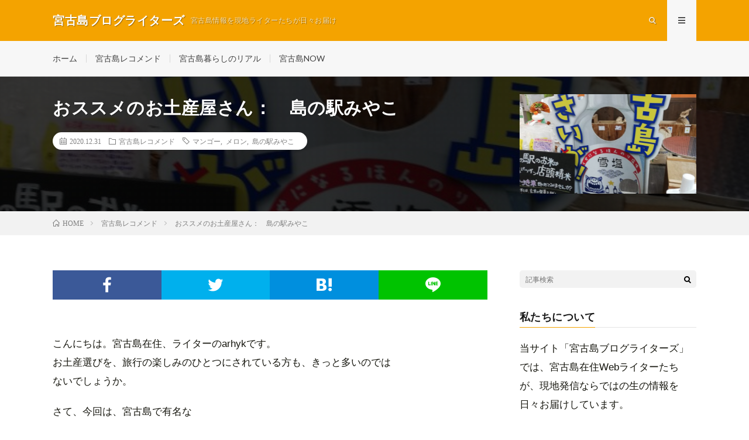

--- FILE ---
content_type: text/html; charset=UTF-8
request_url: https://miyakojima.icokinawa.com/2020/12/31/post-2093/
body_size: 16963
content:
<!DOCTYPE html>
<html dir="ltr" lang="ja" prefix="og: https://ogp.me/ns#" prefix="og: http://ogp.me/ns#">
<head prefix="og: http://ogp.me/ns# fb: http://ogp.me/ns/fb# article: http://ogp.me/ns/article#">
<meta charset="UTF-8">
<title>おススメのお土産屋さん： 島の駅みやこ - 宮古島ブログライターズ</title>

		<!-- All in One SEO 4.7.0 - aioseo.com -->
		<meta name="description" content="こんにちは。宮古島在住、ライターのarhykです。 お土産選びを、旅行の楽しみのひとつにされている方も、きっと" />
		<meta name="robots" content="max-image-preview:large" />
		<link rel="canonical" href="https://miyakojima.icokinawa.com/2020/12/31/post-2093/" />
		<meta name="generator" content="All in One SEO (AIOSEO) 4.7.0" />
		<meta property="og:locale" content="ja_JP" />
		<meta property="og:site_name" content="宮古島ブログライターズ - 宮古島情報を現地ライターたちが日々お届け" />
		<meta property="og:type" content="article" />
		<meta property="og:title" content="おススメのお土産屋さん： 島の駅みやこ - 宮古島ブログライターズ" />
		<meta property="og:description" content="こんにちは。宮古島在住、ライターのarhykです。 お土産選びを、旅行の楽しみのひとつにされている方も、きっと" />
		<meta property="og:url" content="https://miyakojima.icokinawa.com/2020/12/31/post-2093/" />
		<meta property="article:published_time" content="2020-12-31T08:04:28+00:00" />
		<meta property="article:modified_time" content="2021-01-03T06:35:24+00:00" />
		<meta name="twitter:card" content="summary_large_image" />
		<meta name="twitter:title" content="おススメのお土産屋さん： 島の駅みやこ - 宮古島ブログライターズ" />
		<meta name="twitter:description" content="こんにちは。宮古島在住、ライターのarhykです。 お土産選びを、旅行の楽しみのひとつにされている方も、きっと" />
		<script type="application/ld+json" class="aioseo-schema">
			{"@context":"https:\/\/schema.org","@graph":[{"@type":"BlogPosting","@id":"https:\/\/miyakojima.icokinawa.com\/2020\/12\/31\/post-2093\/#blogposting","name":"\u304a\u30b9\u30b9\u30e1\u306e\u304a\u571f\u7523\u5c4b\u3055\u3093\uff1a \u5cf6\u306e\u99c5\u307f\u3084\u3053 - \u5bae\u53e4\u5cf6\u30d6\u30ed\u30b0\u30e9\u30a4\u30bf\u30fc\u30ba","headline":"\u304a\u30b9\u30b9\u30e1\u306e\u304a\u571f\u7523\u5c4b\u3055\u3093\uff1a\u3000\u5cf6\u306e\u99c5\u307f\u3084\u3053","author":{"@id":"https:\/\/miyakojima.icokinawa.com\/author\/aya_turuta\/#author"},"publisher":{"@id":"https:\/\/miyakojima.icokinawa.com\/#organization"},"image":{"@type":"ImageObject","url":"https:\/\/miyakojima.icokinawa.com\/wp-content\/uploads\/2020\/12\/IMG_20201231_160128-scaled.jpg","width":1920,"height":2560},"datePublished":"2020-12-31T17:04:28+09:00","dateModified":"2021-01-03T15:35:24+09:00","inLanguage":"ja","mainEntityOfPage":{"@id":"https:\/\/miyakojima.icokinawa.com\/2020\/12\/31\/post-2093\/#webpage"},"isPartOf":{"@id":"https:\/\/miyakojima.icokinawa.com\/2020\/12\/31\/post-2093\/#webpage"},"articleSection":"\u5bae\u53e4\u5cf6\u30ec\u30b3\u30e1\u30f3\u30c9, \u30de\u30f3\u30b4\u30fc, \u30e1\u30ed\u30f3, \u5cf6\u306e\u99c5\u307f\u3084\u3053"},{"@type":"BreadcrumbList","@id":"https:\/\/miyakojima.icokinawa.com\/2020\/12\/31\/post-2093\/#breadcrumblist","itemListElement":[{"@type":"ListItem","@id":"https:\/\/miyakojima.icokinawa.com\/#listItem","position":1,"name":"\u5bb6","item":"https:\/\/miyakojima.icokinawa.com\/","nextItem":"https:\/\/miyakojima.icokinawa.com\/2020\/#listItem"},{"@type":"ListItem","@id":"https:\/\/miyakojima.icokinawa.com\/2020\/#listItem","position":2,"name":"2020","item":"https:\/\/miyakojima.icokinawa.com\/2020\/","nextItem":"https:\/\/miyakojima.icokinawa.com\/2020\/12\/#listItem","previousItem":"https:\/\/miyakojima.icokinawa.com\/#listItem"},{"@type":"ListItem","@id":"https:\/\/miyakojima.icokinawa.com\/2020\/12\/#listItem","position":3,"name":"December","item":"https:\/\/miyakojima.icokinawa.com\/2020\/12\/","nextItem":"https:\/\/miyakojima.icokinawa.com\/2020\/12\/31\/#listItem","previousItem":"https:\/\/miyakojima.icokinawa.com\/2020\/#listItem"},{"@type":"ListItem","@id":"https:\/\/miyakojima.icokinawa.com\/2020\/12\/31\/#listItem","position":4,"name":"31","item":"https:\/\/miyakojima.icokinawa.com\/2020\/12\/31\/","nextItem":"https:\/\/miyakojima.icokinawa.com\/2020\/12\/31\/post-2093\/#listItem","previousItem":"https:\/\/miyakojima.icokinawa.com\/2020\/12\/#listItem"},{"@type":"ListItem","@id":"https:\/\/miyakojima.icokinawa.com\/2020\/12\/31\/post-2093\/#listItem","position":5,"name":"\u304a\u30b9\u30b9\u30e1\u306e\u304a\u571f\u7523\u5c4b\u3055\u3093\uff1a\u3000\u5cf6\u306e\u99c5\u307f\u3084\u3053","previousItem":"https:\/\/miyakojima.icokinawa.com\/2020\/12\/31\/#listItem"}]},{"@type":"Organization","@id":"https:\/\/miyakojima.icokinawa.com\/#organization","name":"\u5bae\u53e4\u5cf6\u30d6\u30ed\u30b0\u30e9\u30a4\u30bf\u30fc\u30ba","description":"\u5bae\u53e4\u5cf6\u60c5\u5831\u3092\u73fe\u5730\u30e9\u30a4\u30bf\u30fc\u305f\u3061\u304c\u65e5\u3005\u304a\u5c4a\u3051","url":"https:\/\/miyakojima.icokinawa.com\/"},{"@type":"Person","@id":"https:\/\/miyakojima.icokinawa.com\/author\/aya_turuta\/#author","url":"https:\/\/miyakojima.icokinawa.com\/author\/aya_turuta\/","name":"\u3042\u3093\u306a\u3089\u3044\u304f","image":{"@type":"ImageObject","@id":"https:\/\/miyakojima.icokinawa.com\/2020\/12\/31\/post-2093\/#authorImage","url":"https:\/\/miyakojima.icokinawa.com\/wp-content\/uploads\/2020\/09\/1599095149988-150x150.jpg","width":96,"height":96,"caption":"\u3042\u3093\u306a\u3089\u3044\u304f"}},{"@type":"WebPage","@id":"https:\/\/miyakojima.icokinawa.com\/2020\/12\/31\/post-2093\/#webpage","url":"https:\/\/miyakojima.icokinawa.com\/2020\/12\/31\/post-2093\/","name":"\u304a\u30b9\u30b9\u30e1\u306e\u304a\u571f\u7523\u5c4b\u3055\u3093\uff1a \u5cf6\u306e\u99c5\u307f\u3084\u3053 - \u5bae\u53e4\u5cf6\u30d6\u30ed\u30b0\u30e9\u30a4\u30bf\u30fc\u30ba","description":"\u3053\u3093\u306b\u3061\u306f\u3002\u5bae\u53e4\u5cf6\u5728\u4f4f\u3001\u30e9\u30a4\u30bf\u30fc\u306earhyk\u3067\u3059\u3002 \u304a\u571f\u7523\u9078\u3073\u3092\u3001\u65c5\u884c\u306e\u697d\u3057\u307f\u306e\u3072\u3068\u3064\u306b\u3055\u308c\u3066\u3044\u308b\u65b9\u3082\u3001\u304d\u3063\u3068","inLanguage":"ja","isPartOf":{"@id":"https:\/\/miyakojima.icokinawa.com\/#website"},"breadcrumb":{"@id":"https:\/\/miyakojima.icokinawa.com\/2020\/12\/31\/post-2093\/#breadcrumblist"},"author":{"@id":"https:\/\/miyakojima.icokinawa.com\/author\/aya_turuta\/#author"},"creator":{"@id":"https:\/\/miyakojima.icokinawa.com\/author\/aya_turuta\/#author"},"image":{"@type":"ImageObject","url":"https:\/\/miyakojima.icokinawa.com\/wp-content\/uploads\/2020\/12\/IMG_20201231_160128-scaled.jpg","@id":"https:\/\/miyakojima.icokinawa.com\/2020\/12\/31\/post-2093\/#mainImage","width":1920,"height":2560},"primaryImageOfPage":{"@id":"https:\/\/miyakojima.icokinawa.com\/2020\/12\/31\/post-2093\/#mainImage"},"datePublished":"2020-12-31T17:04:28+09:00","dateModified":"2021-01-03T15:35:24+09:00"},{"@type":"WebSite","@id":"https:\/\/miyakojima.icokinawa.com\/#website","url":"https:\/\/miyakojima.icokinawa.com\/","name":"\u5bae\u53e4\u5cf6\u30d6\u30ed\u30b0\u30e9\u30a4\u30bf\u30fc\u30ba","description":"\u5bae\u53e4\u5cf6\u60c5\u5831\u3092\u73fe\u5730\u30e9\u30a4\u30bf\u30fc\u305f\u3061\u304c\u65e5\u3005\u304a\u5c4a\u3051","inLanguage":"ja","publisher":{"@id":"https:\/\/miyakojima.icokinawa.com\/#organization"}}]}
		</script>
		<!-- All in One SEO -->

<link rel='dns-prefetch' href='//www.googletagmanager.com' />
<link rel='stylesheet' id='wp-block-library-css' href='https://miyakojima.icokinawa.com/wp-includes/css/dist/block-library/style.min.css?ver=6.6.4' type='text/css' media='all' />
<style id='classic-theme-styles-inline-css' type='text/css'>
/*! This file is auto-generated */
.wp-block-button__link{color:#fff;background-color:#32373c;border-radius:9999px;box-shadow:none;text-decoration:none;padding:calc(.667em + 2px) calc(1.333em + 2px);font-size:1.125em}.wp-block-file__button{background:#32373c;color:#fff;text-decoration:none}
</style>
<style id='global-styles-inline-css' type='text/css'>
:root{--wp--preset--aspect-ratio--square: 1;--wp--preset--aspect-ratio--4-3: 4/3;--wp--preset--aspect-ratio--3-4: 3/4;--wp--preset--aspect-ratio--3-2: 3/2;--wp--preset--aspect-ratio--2-3: 2/3;--wp--preset--aspect-ratio--16-9: 16/9;--wp--preset--aspect-ratio--9-16: 9/16;--wp--preset--color--black: #000000;--wp--preset--color--cyan-bluish-gray: #abb8c3;--wp--preset--color--white: #ffffff;--wp--preset--color--pale-pink: #f78da7;--wp--preset--color--vivid-red: #cf2e2e;--wp--preset--color--luminous-vivid-orange: #ff6900;--wp--preset--color--luminous-vivid-amber: #fcb900;--wp--preset--color--light-green-cyan: #7bdcb5;--wp--preset--color--vivid-green-cyan: #00d084;--wp--preset--color--pale-cyan-blue: #8ed1fc;--wp--preset--color--vivid-cyan-blue: #0693e3;--wp--preset--color--vivid-purple: #9b51e0;--wp--preset--gradient--vivid-cyan-blue-to-vivid-purple: linear-gradient(135deg,rgba(6,147,227,1) 0%,rgb(155,81,224) 100%);--wp--preset--gradient--light-green-cyan-to-vivid-green-cyan: linear-gradient(135deg,rgb(122,220,180) 0%,rgb(0,208,130) 100%);--wp--preset--gradient--luminous-vivid-amber-to-luminous-vivid-orange: linear-gradient(135deg,rgba(252,185,0,1) 0%,rgba(255,105,0,1) 100%);--wp--preset--gradient--luminous-vivid-orange-to-vivid-red: linear-gradient(135deg,rgba(255,105,0,1) 0%,rgb(207,46,46) 100%);--wp--preset--gradient--very-light-gray-to-cyan-bluish-gray: linear-gradient(135deg,rgb(238,238,238) 0%,rgb(169,184,195) 100%);--wp--preset--gradient--cool-to-warm-spectrum: linear-gradient(135deg,rgb(74,234,220) 0%,rgb(151,120,209) 20%,rgb(207,42,186) 40%,rgb(238,44,130) 60%,rgb(251,105,98) 80%,rgb(254,248,76) 100%);--wp--preset--gradient--blush-light-purple: linear-gradient(135deg,rgb(255,206,236) 0%,rgb(152,150,240) 100%);--wp--preset--gradient--blush-bordeaux: linear-gradient(135deg,rgb(254,205,165) 0%,rgb(254,45,45) 50%,rgb(107,0,62) 100%);--wp--preset--gradient--luminous-dusk: linear-gradient(135deg,rgb(255,203,112) 0%,rgb(199,81,192) 50%,rgb(65,88,208) 100%);--wp--preset--gradient--pale-ocean: linear-gradient(135deg,rgb(255,245,203) 0%,rgb(182,227,212) 50%,rgb(51,167,181) 100%);--wp--preset--gradient--electric-grass: linear-gradient(135deg,rgb(202,248,128) 0%,rgb(113,206,126) 100%);--wp--preset--gradient--midnight: linear-gradient(135deg,rgb(2,3,129) 0%,rgb(40,116,252) 100%);--wp--preset--font-size--small: 13px;--wp--preset--font-size--medium: 20px;--wp--preset--font-size--large: 36px;--wp--preset--font-size--x-large: 42px;--wp--preset--spacing--20: 0.44rem;--wp--preset--spacing--30: 0.67rem;--wp--preset--spacing--40: 1rem;--wp--preset--spacing--50: 1.5rem;--wp--preset--spacing--60: 2.25rem;--wp--preset--spacing--70: 3.38rem;--wp--preset--spacing--80: 5.06rem;--wp--preset--shadow--natural: 6px 6px 9px rgba(0, 0, 0, 0.2);--wp--preset--shadow--deep: 12px 12px 50px rgba(0, 0, 0, 0.4);--wp--preset--shadow--sharp: 6px 6px 0px rgba(0, 0, 0, 0.2);--wp--preset--shadow--outlined: 6px 6px 0px -3px rgba(255, 255, 255, 1), 6px 6px rgba(0, 0, 0, 1);--wp--preset--shadow--crisp: 6px 6px 0px rgba(0, 0, 0, 1);}:where(.is-layout-flex){gap: 0.5em;}:where(.is-layout-grid){gap: 0.5em;}body .is-layout-flex{display: flex;}.is-layout-flex{flex-wrap: wrap;align-items: center;}.is-layout-flex > :is(*, div){margin: 0;}body .is-layout-grid{display: grid;}.is-layout-grid > :is(*, div){margin: 0;}:where(.wp-block-columns.is-layout-flex){gap: 2em;}:where(.wp-block-columns.is-layout-grid){gap: 2em;}:where(.wp-block-post-template.is-layout-flex){gap: 1.25em;}:where(.wp-block-post-template.is-layout-grid){gap: 1.25em;}.has-black-color{color: var(--wp--preset--color--black) !important;}.has-cyan-bluish-gray-color{color: var(--wp--preset--color--cyan-bluish-gray) !important;}.has-white-color{color: var(--wp--preset--color--white) !important;}.has-pale-pink-color{color: var(--wp--preset--color--pale-pink) !important;}.has-vivid-red-color{color: var(--wp--preset--color--vivid-red) !important;}.has-luminous-vivid-orange-color{color: var(--wp--preset--color--luminous-vivid-orange) !important;}.has-luminous-vivid-amber-color{color: var(--wp--preset--color--luminous-vivid-amber) !important;}.has-light-green-cyan-color{color: var(--wp--preset--color--light-green-cyan) !important;}.has-vivid-green-cyan-color{color: var(--wp--preset--color--vivid-green-cyan) !important;}.has-pale-cyan-blue-color{color: var(--wp--preset--color--pale-cyan-blue) !important;}.has-vivid-cyan-blue-color{color: var(--wp--preset--color--vivid-cyan-blue) !important;}.has-vivid-purple-color{color: var(--wp--preset--color--vivid-purple) !important;}.has-black-background-color{background-color: var(--wp--preset--color--black) !important;}.has-cyan-bluish-gray-background-color{background-color: var(--wp--preset--color--cyan-bluish-gray) !important;}.has-white-background-color{background-color: var(--wp--preset--color--white) !important;}.has-pale-pink-background-color{background-color: var(--wp--preset--color--pale-pink) !important;}.has-vivid-red-background-color{background-color: var(--wp--preset--color--vivid-red) !important;}.has-luminous-vivid-orange-background-color{background-color: var(--wp--preset--color--luminous-vivid-orange) !important;}.has-luminous-vivid-amber-background-color{background-color: var(--wp--preset--color--luminous-vivid-amber) !important;}.has-light-green-cyan-background-color{background-color: var(--wp--preset--color--light-green-cyan) !important;}.has-vivid-green-cyan-background-color{background-color: var(--wp--preset--color--vivid-green-cyan) !important;}.has-pale-cyan-blue-background-color{background-color: var(--wp--preset--color--pale-cyan-blue) !important;}.has-vivid-cyan-blue-background-color{background-color: var(--wp--preset--color--vivid-cyan-blue) !important;}.has-vivid-purple-background-color{background-color: var(--wp--preset--color--vivid-purple) !important;}.has-black-border-color{border-color: var(--wp--preset--color--black) !important;}.has-cyan-bluish-gray-border-color{border-color: var(--wp--preset--color--cyan-bluish-gray) !important;}.has-white-border-color{border-color: var(--wp--preset--color--white) !important;}.has-pale-pink-border-color{border-color: var(--wp--preset--color--pale-pink) !important;}.has-vivid-red-border-color{border-color: var(--wp--preset--color--vivid-red) !important;}.has-luminous-vivid-orange-border-color{border-color: var(--wp--preset--color--luminous-vivid-orange) !important;}.has-luminous-vivid-amber-border-color{border-color: var(--wp--preset--color--luminous-vivid-amber) !important;}.has-light-green-cyan-border-color{border-color: var(--wp--preset--color--light-green-cyan) !important;}.has-vivid-green-cyan-border-color{border-color: var(--wp--preset--color--vivid-green-cyan) !important;}.has-pale-cyan-blue-border-color{border-color: var(--wp--preset--color--pale-cyan-blue) !important;}.has-vivid-cyan-blue-border-color{border-color: var(--wp--preset--color--vivid-cyan-blue) !important;}.has-vivid-purple-border-color{border-color: var(--wp--preset--color--vivid-purple) !important;}.has-vivid-cyan-blue-to-vivid-purple-gradient-background{background: var(--wp--preset--gradient--vivid-cyan-blue-to-vivid-purple) !important;}.has-light-green-cyan-to-vivid-green-cyan-gradient-background{background: var(--wp--preset--gradient--light-green-cyan-to-vivid-green-cyan) !important;}.has-luminous-vivid-amber-to-luminous-vivid-orange-gradient-background{background: var(--wp--preset--gradient--luminous-vivid-amber-to-luminous-vivid-orange) !important;}.has-luminous-vivid-orange-to-vivid-red-gradient-background{background: var(--wp--preset--gradient--luminous-vivid-orange-to-vivid-red) !important;}.has-very-light-gray-to-cyan-bluish-gray-gradient-background{background: var(--wp--preset--gradient--very-light-gray-to-cyan-bluish-gray) !important;}.has-cool-to-warm-spectrum-gradient-background{background: var(--wp--preset--gradient--cool-to-warm-spectrum) !important;}.has-blush-light-purple-gradient-background{background: var(--wp--preset--gradient--blush-light-purple) !important;}.has-blush-bordeaux-gradient-background{background: var(--wp--preset--gradient--blush-bordeaux) !important;}.has-luminous-dusk-gradient-background{background: var(--wp--preset--gradient--luminous-dusk) !important;}.has-pale-ocean-gradient-background{background: var(--wp--preset--gradient--pale-ocean) !important;}.has-electric-grass-gradient-background{background: var(--wp--preset--gradient--electric-grass) !important;}.has-midnight-gradient-background{background: var(--wp--preset--gradient--midnight) !important;}.has-small-font-size{font-size: var(--wp--preset--font-size--small) !important;}.has-medium-font-size{font-size: var(--wp--preset--font-size--medium) !important;}.has-large-font-size{font-size: var(--wp--preset--font-size--large) !important;}.has-x-large-font-size{font-size: var(--wp--preset--font-size--x-large) !important;}
:where(.wp-block-post-template.is-layout-flex){gap: 1.25em;}:where(.wp-block-post-template.is-layout-grid){gap: 1.25em;}
:where(.wp-block-columns.is-layout-flex){gap: 2em;}:where(.wp-block-columns.is-layout-grid){gap: 2em;}
:root :where(.wp-block-pullquote){font-size: 1.5em;line-height: 1.6;}
</style>
<link rel='stylesheet' id='ppress-frontend-css' href='https://miyakojima.icokinawa.com/wp-content/plugins/wp-user-avatar/assets/css/frontend.min.css?ver=4.15.13' type='text/css' media='all' />
<link rel='stylesheet' id='ppress-flatpickr-css' href='https://miyakojima.icokinawa.com/wp-content/plugins/wp-user-avatar/assets/flatpickr/flatpickr.min.css?ver=4.15.13' type='text/css' media='all' />
<link rel='stylesheet' id='ppress-select2-css' href='https://miyakojima.icokinawa.com/wp-content/plugins/wp-user-avatar/assets/select2/select2.min.css?ver=6.6.4' type='text/css' media='all' />
<script type="text/javascript" src="https://miyakojima.icokinawa.com/wp-includes/js/jquery/jquery.min.js?ver=3.7.1" id="jquery-core-js"></script>
<script type="text/javascript" src="https://miyakojima.icokinawa.com/wp-includes/js/jquery/jquery-migrate.min.js?ver=3.4.1" id="jquery-migrate-js"></script>
<script type="text/javascript" src="https://miyakojima.icokinawa.com/wp-content/plugins/wp-user-avatar/assets/flatpickr/flatpickr.min.js?ver=4.15.13" id="ppress-flatpickr-js"></script>
<script type="text/javascript" src="https://miyakojima.icokinawa.com/wp-content/plugins/wp-user-avatar/assets/select2/select2.min.js?ver=4.15.13" id="ppress-select2-js"></script>

<!-- Site Kit によって追加された Google タグ（gtag.js）スニペット -->

<!-- Google アナリティクス スニペット (Site Kit が追加) -->
<script type="text/javascript" src="https://www.googletagmanager.com/gtag/js?id=GT-TNSCP53" id="google_gtagjs-js" async></script>
<script type="text/javascript" id="google_gtagjs-js-after">
/* <![CDATA[ */
window.dataLayer = window.dataLayer || [];function gtag(){dataLayer.push(arguments);}
gtag("set","linker",{"domains":["miyakojima.icokinawa.com"]});
gtag("js", new Date());
gtag("set", "developer_id.dZTNiMT", true);
gtag("config", "GT-TNSCP53");
/* ]]> */
</script>

<!-- Site Kit によって追加された終了 Google タグ（gtag.js）スニペット -->
<link rel="https://api.w.org/" href="https://miyakojima.icokinawa.com/wp-json/" /><link rel="alternate" title="JSON" type="application/json" href="https://miyakojima.icokinawa.com/wp-json/wp/v2/posts/2093" /><link rel="alternate" title="oEmbed (JSON)" type="application/json+oembed" href="https://miyakojima.icokinawa.com/wp-json/oembed/1.0/embed?url=https%3A%2F%2Fmiyakojima.icokinawa.com%2F2020%2F12%2F31%2Fpost-2093%2F" />
<link rel="alternate" title="oEmbed (XML)" type="text/xml+oembed" href="https://miyakojima.icokinawa.com/wp-json/oembed/1.0/embed?url=https%3A%2F%2Fmiyakojima.icokinawa.com%2F2020%2F12%2F31%2Fpost-2093%2F&#038;format=xml" />
<meta name="generator" content="Site Kit by Google 1.135.0" /><link rel="stylesheet" href="https://miyakojima.icokinawa.com/wp-content/themes/lionmedia/style.css">
<link rel="stylesheet" href="https://miyakojima.icokinawa.com/wp-content/themes/lionmedia/css/content.css">
<link rel="stylesheet" href="https://miyakojima.icokinawa.com/wp-content/themes/lionmedia-child/style.css">
<link rel="stylesheet" href="https://miyakojima.icokinawa.com/wp-content/themes/lionmedia/css/icon.css">
<link rel="stylesheet" href="https://fonts.googleapis.com/css?family=Lato:400,700,900">
<meta http-equiv="X-UA-Compatible" content="IE=edge">
<meta name="viewport" content="width=device-width, initial-scale=1, shrink-to-fit=no">
<link rel="dns-prefetch" href="//www.google.com">
<link rel="dns-prefetch" href="//www.google-analytics.com">
<link rel="dns-prefetch" href="//fonts.googleapis.com">
<link rel="dns-prefetch" href="//fonts.gstatic.com">
<link rel="dns-prefetch" href="//pagead2.googlesyndication.com">
<link rel="dns-prefetch" href="//googleads.g.doubleclick.net">
<link rel="dns-prefetch" href="//www.gstatic.com">
<style type="text/css">
.l-header,
.searchNavi__title,
.key__cat,
.eyecatch__cat,
.rankingBox__title,
.categoryDescription,
.pagetop,
.contactTable__header .required,
.heading.heading-primary .heading__bg,
.btn__link:hover,
.widget .tag-cloud-link:hover,
.comment-respond .submit:hover,
.comments__list .comment-reply-link:hover,
.widget .calendar_wrap tbody a:hover,
.comments__list .comment-meta,
.ctaPost__btn{background:#f4a300;}

.heading.heading-first,
.heading.heading-widget::before,
.heading.heading-footer::before,
.btn__link,
.widget .tag-cloud-link,
.comment-respond .submit,
.comments__list .comment-reply-link,
.content a:hover,
.t-light .l-footer,
.ctaPost__btn{border-color:#f4a300;}

.categoryBox__title,
.dateList__item a[rel=tag]:hover,
.dateList__item a[rel=category]:hover,
.copySns__copyLink:hover,
.btn__link,
.widget .tag-cloud-link,
.comment-respond .submit,
.comments__list .comment-reply-link,
.widget a:hover,
.widget ul li .rsswidget,
.content a,
.related__title,
.ctaPost__btn:hover{color:#f4a300;}

.c-user01 {color:#1e73be !important}
.bgc-user01 {background:#1e73be !important}
.hc-user01:hover {color:#1e73be !important}
.c-user02 {color:#4abf3b !important}
.bgc-user02 {background:#4abf3b !important}
.hc-user02:hover {color:#4abf3b !important}
.c-user03 {color:#f99522 !important}
.bgc-user03 {background:#f99522 !important}
.hc-user03:hover {color:#f99522 !important}
.c-user04 {color:#8224e3 !important}
.bgc-user04 {background:#8224e3 !important}
.hc-user04:hover {color:#8224e3 !important}
.c-user05 {color:#dd3333 !important}
.bgc-user05 {background:#dd3333 !important}
.hc-user05:hover {color:#dd3333 !important}

.singleTitle {background-image:url("https://miyakojima.icokinawa.com/wp-content/uploads/2020/12/IMG_20201231_160128-730x410.jpg");}

.content h2{color:#191919;}
.content h2:first-letter{
	font-size:3.2rem;
	padding-bottom:5px;
	border-bottom:3px solid;
	color:#f4a300;
}
.content h3{
	padding:20px;
	color:#191919;
	border: 1px solid #E5E5E5;
	border-left: 5px solid #81d742;
}
</style>
<style type="text/css">.broken_link, a.broken_link {
	text-decoration: line-through;
}</style><link rel="icon" href="https://miyakojima.icokinawa.com/wp-content/uploads/2020/08/cropped-icosquare-3-32x32.jpg" sizes="32x32" />
<link rel="icon" href="https://miyakojima.icokinawa.com/wp-content/uploads/2020/08/cropped-icosquare-3-192x192.jpg" sizes="192x192" />
<link rel="apple-touch-icon" href="https://miyakojima.icokinawa.com/wp-content/uploads/2020/08/cropped-icosquare-3-180x180.jpg" />
<meta name="msapplication-TileImage" content="https://miyakojima.icokinawa.com/wp-content/uploads/2020/08/cropped-icosquare-3-270x270.jpg" />
		<style type="text/css" id="wp-custom-css">
			body p {
font-family: arial;
font-size: 17px;
color:#16160e;
line-height: 1.9;
margin-bottom: 1.em;
}@media screen and (max-width: 768px){
body p {
font-family: arial;
font-size: 19px;
color:#16160e;
line-height: 1.9;
margin-bottom: 1.em;
}
}

.content a {
font-family: arial;
font-size: 17px;
}

@media screen and (max-width: 768px){
.content a {
font-family: arial;
font-size: 19px;
}
}

.content h3 {
font-family: arial;
font-size: 21px;
}

@media screen and (max-width: 768px){
.content h3 {
font-family: arial;
font-size: 21px;
}
}

.content ul li, .content ol li {
font-family: arial;
font-size: 17px;
}

@media screen and (max-width: 768px){
.content ul li, .content ol li {
font-family: arial;
font-size: 19px;
}
}		</style>
		<meta property="og:site_name" content="宮古島ブログライターズ" />
<meta property="og:type" content="article" />
<meta property="og:title" content="おススメのお土産屋さん：　島の駅みやこ" />
<meta property="og:description" content="こんにちは。宮古島在住、ライターのarhykです。 お土産選びを、旅行の楽しみのひとつにされている方も、きっと多いのでは ないでしょうか。 さて、今回は、宮古島で有名な お土産屋さんのひとつ、 「島の駅みやこ」についてご紹介 しようと思いま" />
<meta property="og:url" content="https://miyakojima.icokinawa.com/2020/12/31/post-2093/" />
<meta property="og:image" content="https://miyakojima.icokinawa.com/wp-content/uploads/2020/12/IMG_20201231_160128-730x410.jpg" />
<meta name="twitter:card" content="summary" />



</head>
<body class="t-light">

  
  <!--l-header-->
  <header class="l-header">
    <div class="container">
      
      <div class="siteTitle">

              <p class="siteTitle__name  u-txtShdw">
          <a class="siteTitle__link" href="https://miyakojima.icokinawa.com">
            <span class="siteTitle__main">宮古島ブログライターズ</span>
          </a>
          <span class="siteTitle__sub">宮古島情報を現地ライターたちが日々お届け</span>
		</p>	        </div>
      
      <nav class="menuNavi">      
                <ul class="menuNavi__list">
		              <li class="menuNavi__item u-txtShdw"><span class="menuNavi__link icon-search" id="menuNavi__search" onclick="toggle__search();"></span></li>
            <li class="menuNavi__item u-txtShdw"><span class="menuNavi__link menuNavi__link-current icon-menu" id="menuNavi__menu" onclick="toggle__menu();"></span></li>
                  </ul>
      </nav>
      
    </div>
  </header>
  <!--/l-header-->
  
  <!--l-extra-->
        <div class="l-extraNone" id="extra__search">
      <div class="container">
        <div class="searchNavi">
                    <div class="searchNavi__title u-txtShdw">注目キーワード</div>
          <ul class="searchNavi__list">
                          <li class="searchNavi__item"><a class="searchNavi__link" href="https://miyakojima.icokinawa.com/?s=移住">移住</a></li>
                          <li class="searchNavi__item"><a class="searchNavi__link" href="https://miyakojima.icokinawa.com/?s=生活">生活</a></li>
                          <li class="searchNavi__item"><a class="searchNavi__link" href="https://miyakojima.icokinawa.com/?s=観光">観光</a></li>
                      </ul>
                    
                <div class="searchBox">
        <form class="searchBox__form" method="get" target="_top" action="https://miyakojima.icokinawa.com/" >
          <input class="searchBox__input" type="text" maxlength="50" name="s" placeholder="記事検索"><button class="searchBox__submit icon-search" type="submit" value="search"> </button>
        </form>
      </div>        </div>
      </div>
    </div>
        
    <div class="l-extra" id="extra__menu">
      <div class="container container-max">
        <nav class="globalNavi">
          <ul class="globalNavi__list">
          	        <li id="menu-item-16" class="menu-item menu-item-type-custom menu-item-object-custom menu-item-home menu-item-16"><a href="http://miyakojima.icokinawa.com">ホーム</a></li>
<li id="menu-item-18" class="menu-item menu-item-type-taxonomy menu-item-object-category current-post-ancestor current-menu-parent current-post-parent menu-item-18"><a href="https://miyakojima.icokinawa.com/category/recommend/">宮古島レコメンド</a></li>
<li id="menu-item-19" class="menu-item menu-item-type-taxonomy menu-item-object-category menu-item-19"><a href="https://miyakojima.icokinawa.com/category/real/">宮古島暮らしのリアル</a></li>
<li id="menu-item-20" class="menu-item menu-item-type-taxonomy menu-item-object-category menu-item-20"><a href="https://miyakojima.icokinawa.com/category/update/">宮古島NOW</a></li>
	                                    </ul>
        </nav>
      </div>
    </div>
  <!--/l-extra-->

  <div class="singleTitle">
    <div class="container">
    
      <!-- タイトル -->
      <div class="singleTitle__heading">
        <h1 class="heading heading-singleTitle u-txtShdw">おススメのお土産屋さん：　島の駅みやこ</h1>        
        
        <ul class="dateList dateList-singleTitle">
          <li class="dateList__item icon-calendar">2020.12.31</li>
          <li class="dateList__item icon-folder"><a class="hc-user01" href="https://miyakojima.icokinawa.com/category/recommend/" rel="category">宮古島レコメンド</a></li>
          <li class="dateList__item icon-tag"><a href="https://miyakojima.icokinawa.com/tag/%e3%83%9e%e3%83%b3%e3%82%b4%e3%83%bc/" rel="tag">マンゴー</a>, <a href="https://miyakojima.icokinawa.com/tag/%e3%83%a1%e3%83%ad%e3%83%b3/" rel="tag">メロン</a>, <a href="https://miyakojima.icokinawa.com/tag/%e5%b3%b6%e3%81%ae%e9%a7%85%e3%81%bf%e3%82%84%e3%81%93/" rel="tag">島の駅みやこ</a></li>        </ul>
        
        
        
      </div>
      <!-- /タイトル -->

      <!-- アイキャッチ -->
      <div class="eyecatch eyecatch-singleTitle">
        		  <img src="https://miyakojima.icokinawa.com/wp-content/uploads/2020/12/IMG_20201231_160128-730x410.jpg" alt="おススメのお土産屋さん：　島の駅みやこ" width="730" height="410" >
		  	      
      </div>
      <!-- /アイキャッチ -->

    </div>
  </div>
<div class="breadcrumb" ><div class="container" ><ul class="breadcrumb__list"><li class="breadcrumb__item" itemscope itemtype="http://data-vocabulary.org/Breadcrumb"><a href="https://miyakojima.icokinawa.com/" itemprop="url"><span class="icon-home" itemprop="title">HOME</span></a></li><li class="breadcrumb__item" itemscope itemtype="http://data-vocabulary.org/Breadcrumb"><a href="https://miyakojima.icokinawa.com/category/recommend/" itemprop="url"><span itemprop="title">宮古島レコメンド</span></a></li><li class="breadcrumb__item">おススメのお土産屋さん：　島の駅みやこ</li></ul></div></div>
  <!-- l-wrapper -->
  <div class="l-wrapper">
	
    <!-- l-main -->
    <main class="l-main">
           
	        <!-- 記事上シェアボタン -->
        <aside>
<ul class="socialList">
<li class="socialList__item"><a class="socialList__link icon-facebook" href="http://www.facebook.com/sharer.php?u=https%3A%2F%2Fmiyakojima.icokinawa.com%2F2020%2F12%2F31%2Fpost-2093%2F&amp;t=%E3%81%8A%E3%82%B9%E3%82%B9%E3%83%A1%E3%81%AE%E3%81%8A%E5%9C%9F%E7%94%A3%E5%B1%8B%E3%81%95%E3%82%93%EF%BC%9A%E3%80%80%E5%B3%B6%E3%81%AE%E9%A7%85%E3%81%BF%E3%82%84%E3%81%93" target="_blank" title="Facebookで共有"></a></li><li class="socialList__item"><a class="socialList__link icon-twitter" href="http://twitter.com/intent/tweet?text=%E3%81%8A%E3%82%B9%E3%82%B9%E3%83%A1%E3%81%AE%E3%81%8A%E5%9C%9F%E7%94%A3%E5%B1%8B%E3%81%95%E3%82%93%EF%BC%9A%E3%80%80%E5%B3%B6%E3%81%AE%E9%A7%85%E3%81%BF%E3%82%84%E3%81%93&amp;https%3A%2F%2Fmiyakojima.icokinawa.com%2F2020%2F12%2F31%2Fpost-2093%2F&amp;url=https%3A%2F%2Fmiyakojima.icokinawa.com%2F2020%2F12%2F31%2Fpost-2093%2F" target="_blank" title="Twitterで共有"></a></li><li class="socialList__item"><a class="socialList__link icon-hatebu" href="http://b.hatena.ne.jp/add?mode=confirm&amp;url=https%3A%2F%2Fmiyakojima.icokinawa.com%2F2020%2F12%2F31%2Fpost-2093%2F&amp;title=%E3%81%8A%E3%82%B9%E3%82%B9%E3%83%A1%E3%81%AE%E3%81%8A%E5%9C%9F%E7%94%A3%E5%B1%8B%E3%81%95%E3%82%93%EF%BC%9A%E3%80%80%E5%B3%B6%E3%81%AE%E9%A7%85%E3%81%BF%E3%82%84%E3%81%93" target="_blank" data-hatena-bookmark-title="https%3A%2F%2Fmiyakojima.icokinawa.com%2F2020%2F12%2F31%2Fpost-2093%2F" title="このエントリーをはてなブックマークに追加"></a></li><li class="socialList__item"><a class="socialList__link icon-line" href="http://line.naver.jp/R/msg/text/?%E3%81%8A%E3%82%B9%E3%82%B9%E3%83%A1%E3%81%AE%E3%81%8A%E5%9C%9F%E7%94%A3%E5%B1%8B%E3%81%95%E3%82%93%EF%BC%9A%E3%80%80%E5%B3%B6%E3%81%AE%E9%A7%85%E3%81%BF%E3%82%84%E3%81%93%0D%0Ahttps%3A%2F%2Fmiyakojima.icokinawa.com%2F2020%2F12%2F31%2Fpost-2093%2F" target="_blank" title="LINEで送る"></a></li></ul>
</aside>
	  <!-- /記事上シェアボタン -->
	  
	        
            
      
	  
	        <section class="content">
	    <p>こんにちは。宮古島在住、ライターのarhykです。<br />
お土産選びを、旅行の楽しみのひとつにされている方も、きっと多いのでは<br />
ないでしょうか。</p>
<p>さて、今回は、宮古島で有名な<br />
お土産屋さんのひとつ、<br />
「島の駅みやこ」についてご紹介<br />
しようと思います。</p>
<p><img fetchpriority="high" decoding="async" src="http://miyakojima.icokinawa.com/wp-content/uploads/2020/12/IMG_20201229_130226-506x600.jpg" alt="" width="506" height="600" class="alignnone size-medium wp-image-2347" /></p>

		<div class="outline">
		  <span class="outline__title">目次</span>
		  <input class="outline__toggle" id="outline__toggle" type="checkbox" checked>
		  <label class="outline__switch" for="outline__toggle"></label>
		  <ul class="outline__list outline__list-3"><li class="outline__item"><a class="outline__link" href="#outline__1"><span class="outline__number">1.</span> 基本情報</a></li><li class="outline__item"><a class="outline__link" href="#outline__2"><span class="outline__number">2.</span> どのようなお店？</a></li><li class="outline__item"><a class="outline__link" href="#outline__3"><span class="outline__number">3.</span> オススメコーナー</a></li><li class="outline__item"><a class="outline__link" href="#outline__4"><span class="outline__number">4.</span> イベント</a></li><li class="outline__item"><a class="outline__link" href="#outline__5"><span class="outline__number">5.</span> まとめ</a></li></ul>
		</div><h3 id="outline__1">基本情報</h3>
<div class="bgBox">島の駅みやこ<br />
【住所】宮古島市平良字久貝870-1<br />
【電話】0980-79-5151<br />
【駐車場】あり<br />
【定休日】なし<br />
【営業時間】午前9時～午後6時</div>
<p>※新型コロナウイルス感染症対策、<br />
また冬季期間のため、営業時間が短縮しています。</p>
<p><img decoding="async" src="http://miyakojima.icokinawa.com/wp-content/uploads/2020/12/IMG_20201231_155657_1-450x600.jpg" alt="" width="450" height="600" class="alignnone size-medium wp-image-2403" /><br />
こちらは、年末年始の営業時間です。</p>
<h3 id="outline__2">どのようなお店？</h3>
<p>宮古島の名産品「雪塩」を製造する、パラダイスプランさんが経営されています。<br />
自社製品をメインに、多くのお土産物を取り扱っています。</p>
<p>宮古島のガイドブックや、フリーペーパーなどに、大きな広告を出されています。<br />
お客さんの多くは、観光や出張などで宮古島へ来られている方、という印象です。</p>
<p>道の駅のようなスタイルで、地元の<br />
農家さんが納品される野菜や果物、加工品などが、数多く並べられています。</p>
<p>南国、または宮古島ならではの商品を店内で見ていると、多くの発見があり、きっと楽しい気分になると思います。</p>
<p>夏はマンゴー、冬はメロンが店頭に<br />
たくさん並び、賑わいます。</p>
<p>あまり出回らない、地元産のイチゴを販売されるなど、宮古島の新しい<br />
特産品の開発にも積極的です。</p>
<p><img decoding="async" src="http://miyakojima.icokinawa.com/wp-content/uploads/2020/12/IMG_20201220_162901-450x600.jpg" alt="" width="450" height="600" class="alignnone size-medium wp-image-2348" /></p>
<h3 id="outline__3">オススメコーナー</h3>
<p>バラエティーに富んだ商品が取り扱われています。<br />
その中でも、オススメのコーナーや<br />
商品をご紹介します。</p>
<p><span class="markerPink">パン工房　食パンのニシザト</span></p>
<p>おいしいと評判のパン屋さんです。<br />
オススメは、人気商品<strong>生食パン</strong>です。</p>
<p><img loading="lazy" decoding="async" src="http://miyakojima.icokinawa.com/wp-content/uploads/2020/12/IMG_20201231_155706-450x600.jpg" alt="" width="450" height="600" class="alignnone size-medium wp-image-2404" /></p>
<p>生クリームを使用し、風味豊かな甘さがクセになる一品です。<br />
焼き立てのパンの香りで満たされた<br />
空間にいると、幸せな気持ちになります。</p>
<p><span class="markerPink">お惣菜コーナー</span></p>
<p>店内で製造されたもの、地元の業者<br />
さんが納品されたものがあります。<br />
昼食時間頃に、商品が一番多く揃い、購入目的のお客様で賑わいます。<br />
弁当、惣菜、デザート、刺身などの生物など、豊富なラインナップとなっています。</p>
<p><img loading="lazy" decoding="async" src="http://miyakojima.icokinawa.com/wp-content/uploads/2020/12/IMG_20201230_230224.jpg" alt="" width="572" height="343" class="alignnone size-full wp-image-2405" /></p>
<p><span class="markerPink">ちょうじ屋</span></p>
<p>美味しい宮古そばが食べられます。<br />
食券方式でお会計を済ませるシステムです。</p>
<p><img loading="lazy" decoding="async" src="http://miyakojima.icokinawa.com/wp-content/uploads/2020/12/IMG_20201230_225226-600x397.jpg" alt="" width="600" height="397" class="alignnone size-medium wp-image-2400" /></p>
<p><span class="markerPink">久松てんぷら</span></p>
<p>2020年に新しくオープンしました。<br />
あちこーこー(あつあつ)の美味しいてんぷらをぜひご賞味ください。</p>
<p><img loading="lazy" decoding="async" src="http://miyakojima.icokinawa.com/wp-content/uploads/2020/12/IMG_20201209_185823-1-600x382.jpg" alt="" width="600" height="382" class="alignnone size-medium wp-image-2399" /></p>
<h3 id="outline__4">イベント</h3>
<p>マンゴーやメロンをはじめ、宮古島の特産品に関するイベントや、朝市などが開催されています。</p>
<p><img loading="lazy" decoding="async" src="http://miyakojima.icokinawa.com/wp-content/uploads/2020/12/IMG_20201220_162910-600x450.jpg" alt="" width="600" height="450" class="alignnone size-medium wp-image-2349" /></p>
<p>新型コロナウイルスの影響で、縮小、または、中止になったイベントもありますが、工夫を凝らしイベントを開催されています。</p>
<p><img loading="lazy" decoding="async" src="http://miyakojima.icokinawa.com/wp-content/uploads/2020/12/IMG_20201231_160015-600x450.jpg" alt="" width="600" height="450" class="alignnone size-medium wp-image-2406" /></p>
<h3 id="outline__5">まとめ</h3>
<p>美しく活気のある店内。<br />
島の駅みやこに足を運べば、宮古島の楽しい旅の思い出が、またひとつ増えること間違いなしです。<br />
ぜひ、島の駅みやこに足を運んでみてください！</p>
      </section>
	        
      
      
      
	        <!-- 記事下シェアボタン -->
        <aside>
<ul class="socialList">
<li class="socialList__item"><a class="socialList__link icon-facebook" href="http://www.facebook.com/sharer.php?u=https%3A%2F%2Fmiyakojima.icokinawa.com%2F2020%2F12%2F31%2Fpost-2093%2F&amp;t=%E3%81%8A%E3%82%B9%E3%82%B9%E3%83%A1%E3%81%AE%E3%81%8A%E5%9C%9F%E7%94%A3%E5%B1%8B%E3%81%95%E3%82%93%EF%BC%9A%E3%80%80%E5%B3%B6%E3%81%AE%E9%A7%85%E3%81%BF%E3%82%84%E3%81%93" target="_blank" title="Facebookで共有"></a></li><li class="socialList__item"><a class="socialList__link icon-twitter" href="http://twitter.com/intent/tweet?text=%E3%81%8A%E3%82%B9%E3%82%B9%E3%83%A1%E3%81%AE%E3%81%8A%E5%9C%9F%E7%94%A3%E5%B1%8B%E3%81%95%E3%82%93%EF%BC%9A%E3%80%80%E5%B3%B6%E3%81%AE%E9%A7%85%E3%81%BF%E3%82%84%E3%81%93&amp;https%3A%2F%2Fmiyakojima.icokinawa.com%2F2020%2F12%2F31%2Fpost-2093%2F&amp;url=https%3A%2F%2Fmiyakojima.icokinawa.com%2F2020%2F12%2F31%2Fpost-2093%2F" target="_blank" title="Twitterで共有"></a></li><li class="socialList__item"><a class="socialList__link icon-hatebu" href="http://b.hatena.ne.jp/add?mode=confirm&amp;url=https%3A%2F%2Fmiyakojima.icokinawa.com%2F2020%2F12%2F31%2Fpost-2093%2F&amp;title=%E3%81%8A%E3%82%B9%E3%82%B9%E3%83%A1%E3%81%AE%E3%81%8A%E5%9C%9F%E7%94%A3%E5%B1%8B%E3%81%95%E3%82%93%EF%BC%9A%E3%80%80%E5%B3%B6%E3%81%AE%E9%A7%85%E3%81%BF%E3%82%84%E3%81%93" target="_blank" data-hatena-bookmark-title="https%3A%2F%2Fmiyakojima.icokinawa.com%2F2020%2F12%2F31%2Fpost-2093%2F" title="このエントリーをはてなブックマークに追加"></a></li><li class="socialList__item"><a class="socialList__link icon-line" href="http://line.naver.jp/R/msg/text/?%E3%81%8A%E3%82%B9%E3%82%B9%E3%83%A1%E3%81%AE%E3%81%8A%E5%9C%9F%E7%94%A3%E5%B1%8B%E3%81%95%E3%82%93%EF%BC%9A%E3%80%80%E5%B3%B6%E3%81%AE%E9%A7%85%E3%81%BF%E3%82%84%E3%81%93%0D%0Ahttps%3A%2F%2Fmiyakojima.icokinawa.com%2F2020%2F12%2F31%2Fpost-2093%2F" target="_blank" title="LINEで送る"></a></li></ul>
</aside>
	  <!-- /記事下シェアボタン -->
	  


            <!-- 記事下CTAエリア -->
      <div class="ctaPost">
	            <div class="ctaPost__contents">           
          
                    
          
          
          
                    
        </div>
      </div>
      <!-- /記事下CTAエリア -->
      

      
	        
            
      


      

	  
	        <!-- プロフィール -->
	  <aside class="profile">
	    <div class="profile__imgArea">
	      		  <img src="https://miyakojima.icokinawa.com/wp-content/uploads/2020/09/1599095149988-150x150.jpg" alt="あんならいく" width="60" height="60" >
		  	        

	      <ul class="profile__list">
	  	    	      </ul>  
	    </div>
	    <div class="profile__contents">
	      <h2 class="profile__name">Author：あんならいく            <span class="btn"><a class="btn__link btn__link-profile" href="https://miyakojima.icokinawa.com/author/aya_turuta/">投稿一覧</a></span>
          </h2>
	                <div class="profile__description">福岡県出身。
2019年春より宮古島在住。
只今、四人の子育てに絶賛奮闘中。
ヨガや癒しを追及中♪</div>
	    </div>
	  </aside>
      <!-- /プロフィール -->
	  	  


	  
	        <!-- 関連記事 -->
	  <aside class="related"><h2 class="heading heading-primary">関連する記事</h2><ul class="related__list">	      <li class="related__item">
	        <a class="related__imgLink" href="https://miyakojima.icokinawa.com/2020/11/08/post-1538/" title="宮古島の有名人：宮古島まもる君">
					      <img src="https://miyakojima.icokinawa.com/wp-content/uploads/2020/11/IMG_20201104_134812-150x150.jpg" alt="宮古島の有名人：宮古島まもる君" width="150" height="150" >
			  		    	        </a>
	        <h3 class="related__title">
	          <a href="https://miyakojima.icokinawa.com/2020/11/08/post-1538/">宮古島の有名人：宮古島まもる君</a>
	                        <span class="icon-calendar">2020.11.08</span>
              	        </h3>
	        <p class="related__contents">こんにちは。ライターのarhykです。 突然ですが、この方はどなたかご存知でしょうか？ 宮古島まもる君です!! 焦げるような暑い陽射しが降り注ぐ日 も[…]</p>
	      </li>
	  		      <li class="related__item">
	        <a class="related__imgLink" href="https://miyakojima.icokinawa.com/2021/02/28/post-2507/" title="圧巻！神出鬼没！？の絶景ひまわり畑">
					      <img src="https://miyakojima.icokinawa.com/wp-content/uploads/2021/02/935a602099e1869dfd13f54ca89fab0d-150x150.jpg" alt="圧巻！神出鬼没！？の絶景ひまわり畑" width="150" height="150" >
			  		    	        </a>
	        <h3 class="related__title">
	          <a href="https://miyakojima.icokinawa.com/2021/02/28/post-2507/">圧巻！神出鬼没！？の絶景ひまわり畑</a>
	                        <span class="icon-calendar">2021.02.28</span>
              	        </h3>
	        <p class="related__contents">こんにちは、ライターのすずきちはるです。 宮古島の観光スポットと言えばきれいな海やおしゃれなカフェを思い浮かべる方が多いですよね。 しかし、ぜひチェッ[…]</p>
	      </li>
	  		      <li class="related__item">
	        <a class="related__imgLink" href="https://miyakojima.icokinawa.com/2020/09/29/post-616/" title="宮古島おススメのお豆腐と宮古そばのお店：皆愛屋">
					      <img src="https://miyakojima.icokinawa.com/wp-content/uploads/2020/09/IMAG3094-150x150.jpg" alt="宮古島おススメのお豆腐と宮古そばのお店：皆愛屋" width="150" height="150" >
			  		    	        </a>
	        <h3 class="related__title">
	          <a href="https://miyakojima.icokinawa.com/2020/09/29/post-616/">宮古島おススメのお豆腐と宮古そばのお店：皆愛屋</a>
	                        <span class="icon-calendar">2020.09.29</span>
              	        </h3>
	        <p class="related__contents">こんにちは。宮古島在住ライターのOCCOです。 今日は宮古島のサトウキビ畑に囲まれた小さなお豆腐＆宮古そば屋「皆愛屋（みなあいや）」さんをご紹介致しま[…]</p>
	      </li>
	  	</ul></aside>	        <!-- /関連記事 -->
	  	  


	  
	        <!-- コメント -->
                    <aside class="comments">
        		
				
			<div id="respond" class="comment-respond">
		<h2 class="heading heading-primary">コメントを書く <small><a rel="nofollow" id="cancel-comment-reply-link" href="/2020/12/31/post-2093/#respond" style="display:none;">コメントをキャンセル</a></small></h2><form action="https://miyakojima.icokinawa.com/wp-comments-post.php" method="post" id="commentform" class="comment-form"><p class="comment-notes"><span id="email-notes">メールアドレスが公開されることはありません。</span> <span class="required-field-message"><span class="required">※</span> が付いている欄は必須項目です</span></p><p class="comment-form-comment"><label for="comment">コメント</label><textarea id="comment" name="comment" cols="45" rows="8" maxlength="65525" required="required"></textarea></p><p class="comment-form-author"><label for="author">名前 <span class="required">※</span></label> <input id="author" name="author" type="text" value="" size="30" maxlength="245" autocomplete="name" required="required" /></p>
<p class="comment-form-email"><label for="email">メール <span class="required">※</span></label> <input id="email" name="email" type="text" value="" size="30" maxlength="100" aria-describedby="email-notes" autocomplete="email" required="required" /></p>
<p class="comment-form-url"><label for="url">サイト</label> <input id="url" name="url" type="text" value="" size="30" maxlength="200" autocomplete="url" /></p>
<p class="comment-form-cookies-consent"><input id="wp-comment-cookies-consent" name="wp-comment-cookies-consent" type="checkbox" value="yes" /> <label for="wp-comment-cookies-consent">次回のコメントで使用するためブラウザーに自分の名前、メールアドレス、サイトを保存する。</label></p>
<p><img src="http://miyakojima.icokinawa.com/wp-content/siteguard/403630998.png" alt="CAPTCHA"></p><p><label for="siteguard_captcha">上に表示された文字を入力してください。</label><br /><input type="text" name="siteguard_captcha" id="siteguard_captcha" class="input" value="" size="10" aria-required="true" /><input type="hidden" name="siteguard_captcha_prefix" id="siteguard_captcha_prefix" value="403630998" /></p><p class="form-submit"><input name="submit" type="submit" id="submit" class="submit" value="コメントを送信" /> <input type='hidden' name='comment_post_ID' value='2093' id='comment_post_ID' />
<input type='hidden' name='comment_parent' id='comment_parent' value='0' />
</p></form>	</div><!-- #respond -->
	      </aside>
            <!-- /コメント -->
	  	  

	  
	        <!-- PVカウンター -->
        	  <!-- /PVカウンター -->
	        
      
    </main>
    <!-- /l-main -->

    
	    <!-- l-sidebar -->
          <div class="l-sidebar">
	  
	          <aside class="widget">      <div class="searchBox">
        <form class="searchBox__form" method="get" target="_top" action="https://miyakojima.icokinawa.com/" >
          <input class="searchBox__input" type="text" maxlength="50" name="s" placeholder="記事検索"><button class="searchBox__submit icon-search" type="submit" value="search"> </button>
        </form>
      </div></aside><aside class="widget_text widget"><h2 class="heading heading-widget">私たちについて</h2><div class="textwidget custom-html-widget"><p>当サイト「宮古島ブログライターズ」では、宮古島在住Webライターたちが、現地発信ならではの生の情報を日々お届けしています。</p></div></aside><aside class="widget_text widget"><h2 class="heading heading-widget">姉妹サイトもどうぞ</h2><div class="textwidget custom-html-widget"><p>- <a href="https://yaeyama.icokinawa.com/" target="_blank" rel="noopener">八重山ブログライターズ</a></p>
<p>- <a href="https://kumejima.icokinawa.com/" target="_blank" rel="noopener">久米島ブログライターズ</a></p>
<p>- <a href="https://islands.icokinawa.com/" target="_blank" rel="noopener">沖縄離島ブログライターズ</a></p></div></aside><aside class="widget_text widget"><h2 class="heading heading-widget">お問い合わせ先</h2><div class="textwidget custom-html-widget"><p>本サイトに関するお問い合わせは<a href="https://icokinawa.com/" target="_blank" rel="noopener">アイランドコネクト沖縄</a>のホームページからお気軽にご連絡ください。
	<a href="https://icokinawa.com/" target="_blank" rel="noopener"><img src="http://miyakojima.icokinawa.com/wp-content/uploads/2020/08/icosquare.jpg"></a></p></div></aside><aside class="widget"><h2 class="heading heading-widget">最新記事</h2>            <ol class="imgListWidget">
                              
              <li class="imgListWidget__item">
                <a class="imgListWidget__borderBox" href="https://miyakojima.icokinawa.com/2026/01/22/post-3712/" title="冬限定！前浜ビーチにラジコンカフェが登場『mipama essucasa（マイパマエスカーサ）』"><span>
                                  <img width="150" height="150" src="https://miyakojima.icokinawa.com/wp-content/uploads/2026/01/S__58277901_0-150x150.jpg" class="attachment-thumbnail size-thumbnail wp-post-image" alt="" decoding="async" loading="lazy" />                                </span></a>
                <h3 class="imgListWidget__title">
                  <a href="https://miyakojima.icokinawa.com/2026/01/22/post-3712/">冬限定！前浜ビーチにラジコンカフェが登場『mipama essucasa（マイパマエスカーサ）』</a>
                  <span class="post-date">2026.01.22</span>                </h3>
              </li>
                              
              <li class="imgListWidget__item">
                <a class="imgListWidget__borderBox" href="https://miyakojima.icokinawa.com/2026/01/19/post-3701/" title="子連れでも安心◎宮古第一ホテル1階『ビストロバルリベルティ』でランチ"><span>
                                  <img width="150" height="150" src="https://miyakojima.icokinawa.com/wp-content/uploads/2026/01/S__56590344_0-150x150.jpg" class="attachment-thumbnail size-thumbnail wp-post-image" alt="" decoding="async" loading="lazy" />                                </span></a>
                <h3 class="imgListWidget__title">
                  <a href="https://miyakojima.icokinawa.com/2026/01/19/post-3701/">子連れでも安心◎宮古第一ホテル1階『ビストロバルリベルティ』でランチ</a>
                  <span class="post-date">2026.01.19</span>                </h3>
              </li>
                              
              <li class="imgListWidget__item">
                <a class="imgListWidget__borderBox" href="https://miyakojima.icokinawa.com/2026/01/15/post-3689/" title="リニューアルオープンでさらに魅力的！西里通り『焼肉こてつ』で家族焼肉"><span>
                                  <img width="150" height="150" src="https://miyakojima.icokinawa.com/wp-content/uploads/2026/01/S__57278499_0-150x150.jpg" class="attachment-thumbnail size-thumbnail wp-post-image" alt="" decoding="async" loading="lazy" />                                </span></a>
                <h3 class="imgListWidget__title">
                  <a href="https://miyakojima.icokinawa.com/2026/01/15/post-3689/">リニューアルオープンでさらに魅力的！西里通り『焼肉こてつ』で家族焼肉</a>
                  <span class="post-date">2026.01.15</span>                </h3>
              </li>
                              
              <li class="imgListWidget__item">
                <a class="imgListWidget__borderBox" href="https://miyakojima.icokinawa.com/2025/12/24/post-3672/" title="島暮らしの娯楽。宮古島唯一の映画館『南の島パニパニシネマ』で映画を観る日"><span>
                                  <img width="150" height="150" src="https://miyakojima.icokinawa.com/wp-content/uploads/2025/12/S__56590354_0-150x150.jpg" class="attachment-thumbnail size-thumbnail wp-post-image" alt="" decoding="async" loading="lazy" />                                </span></a>
                <h3 class="imgListWidget__title">
                  <a href="https://miyakojima.icokinawa.com/2025/12/24/post-3672/">島暮らしの娯楽。宮古島唯一の映画館『南の島パニパニシネマ』で映画を観る日</a>
                  <span class="post-date">2025.12.24</span>                </h3>
              </li>
                              
              <li class="imgListWidget__item">
                <a class="imgListWidget__borderBox" href="https://miyakojima.icokinawa.com/2025/12/20/post-3652/" title="平良港近く！モーニングもランチも楽しめる『cafe furari』パン好きにたまらない島カフェ"><span>
                                  <img width="150" height="150" src="https://miyakojima.icokinawa.com/wp-content/uploads/2025/12/S__57237508_0-150x150.jpg" class="attachment-thumbnail size-thumbnail wp-post-image" alt="" decoding="async" loading="lazy" />                                </span></a>
                <h3 class="imgListWidget__title">
                  <a href="https://miyakojima.icokinawa.com/2025/12/20/post-3652/">平良港近く！モーニングもランチも楽しめる『cafe furari』パン好きにたまらない島カフェ</a>
                  <span class="post-date">2025.12.20</span>                </h3>
              </li>
                          </ol>
            </aside><aside class="widget"><h2 class="heading heading-widget">アーカイブ</h2>		<label class="screen-reader-text" for="archives-dropdown-3">アーカイブ</label>
		<select id="archives-dropdown-3" name="archive-dropdown">
			
			<option value="">月を選択</option>
				<option value='https://miyakojima.icokinawa.com/2026/01/'> 2026年1月 &nbsp;(3)</option>
	<option value='https://miyakojima.icokinawa.com/2025/12/'> 2025年12月 &nbsp;(4)</option>
	<option value='https://miyakojima.icokinawa.com/2025/11/'> 2025年11月 &nbsp;(3)</option>
	<option value='https://miyakojima.icokinawa.com/2025/10/'> 2025年10月 &nbsp;(4)</option>
	<option value='https://miyakojima.icokinawa.com/2025/09/'> 2025年9月 &nbsp;(4)</option>
	<option value='https://miyakojima.icokinawa.com/2025/08/'> 2025年8月 &nbsp;(4)</option>
	<option value='https://miyakojima.icokinawa.com/2025/07/'> 2025年7月 &nbsp;(4)</option>
	<option value='https://miyakojima.icokinawa.com/2025/06/'> 2025年6月 &nbsp;(3)</option>
	<option value='https://miyakojima.icokinawa.com/2022/09/'> 2022年9月 &nbsp;(1)</option>
	<option value='https://miyakojima.icokinawa.com/2022/08/'> 2022年8月 &nbsp;(3)</option>
	<option value='https://miyakojima.icokinawa.com/2022/07/'> 2022年7月 &nbsp;(2)</option>
	<option value='https://miyakojima.icokinawa.com/2022/06/'> 2022年6月 &nbsp;(2)</option>
	<option value='https://miyakojima.icokinawa.com/2022/04/'> 2022年4月 &nbsp;(3)</option>
	<option value='https://miyakojima.icokinawa.com/2022/03/'> 2022年3月 &nbsp;(2)</option>
	<option value='https://miyakojima.icokinawa.com/2022/01/'> 2022年1月 &nbsp;(3)</option>
	<option value='https://miyakojima.icokinawa.com/2021/12/'> 2021年12月 &nbsp;(2)</option>
	<option value='https://miyakojima.icokinawa.com/2021/11/'> 2021年11月 &nbsp;(1)</option>
	<option value='https://miyakojima.icokinawa.com/2021/10/'> 2021年10月 &nbsp;(1)</option>
	<option value='https://miyakojima.icokinawa.com/2021/08/'> 2021年8月 &nbsp;(1)</option>
	<option value='https://miyakojima.icokinawa.com/2021/05/'> 2021年5月 &nbsp;(2)</option>
	<option value='https://miyakojima.icokinawa.com/2021/04/'> 2021年4月 &nbsp;(1)</option>
	<option value='https://miyakojima.icokinawa.com/2021/02/'> 2021年2月 &nbsp;(2)</option>
	<option value='https://miyakojima.icokinawa.com/2021/01/'> 2021年1月 &nbsp;(2)</option>
	<option value='https://miyakojima.icokinawa.com/2020/12/'> 2020年12月 &nbsp;(14)</option>
	<option value='https://miyakojima.icokinawa.com/2020/11/'> 2020年11月 &nbsp;(13)</option>
	<option value='https://miyakojima.icokinawa.com/2020/10/'> 2020年10月 &nbsp;(15)</option>
	<option value='https://miyakojima.icokinawa.com/2020/09/'> 2020年9月 &nbsp;(50)</option>
	<option value='https://miyakojima.icokinawa.com/2020/08/'> 2020年8月 &nbsp;(7)</option>

		</select>

			<script type="text/javascript">
/* <![CDATA[ */

(function() {
	var dropdown = document.getElementById( "archives-dropdown-3" );
	function onSelectChange() {
		if ( dropdown.options[ dropdown.selectedIndex ].value !== '' ) {
			document.location.href = this.options[ this.selectedIndex ].value;
		}
	}
	dropdown.onchange = onSelectChange;
})();

/* ]]> */
</script>
</aside><aside class="widget"><h2 class="heading heading-widget">タグ</h2><div class="tagcloud"><a href="https://miyakojima.icokinawa.com/tag/bbq/" class="tag-cloud-link tag-link-51 tag-link-position-1" style="font-size: 8pt;" aria-label="BBQ (2個の項目)">BBQ</a>
<a href="https://miyakojima.icokinawa.com/tag/%e3%81%8a%e5%9c%9f%e7%94%a3/" class="tag-cloud-link tag-link-101 tag-link-position-2" style="font-size: 12.352941176471pt;" aria-label="お土産 (6個の項目)">お土産</a>
<a href="https://miyakojima.icokinawa.com/tag/%e3%81%8b%e3%81%8d%e6%b0%b7/" class="tag-cloud-link tag-link-165 tag-link-position-3" style="font-size: 9.4117647058824pt;" aria-label="かき氷 (3個の項目)">かき氷</a>
<a href="https://miyakojima.icokinawa.com/tag/%e3%81%95%e3%81%a8%e3%81%86%e3%81%8d%e3%81%b3/" class="tag-cloud-link tag-link-15 tag-link-position-4" style="font-size: 9.4117647058824pt;" aria-label="さとうきび (3個の項目)">さとうきび</a>
<a href="https://miyakojima.icokinawa.com/tag/%e3%81%be%e3%81%84%e3%81%b1%e3%82%8a/" class="tag-cloud-link tag-link-56 tag-link-position-5" style="font-size: 8pt;" aria-label="まいぱり (2個の項目)">まいぱり</a>
<a href="https://miyakojima.icokinawa.com/tag/%e3%81%bf%e3%82%84%e3%81%93%e4%b8%8b%e5%9c%b0%e5%b3%b6%e7%a9%ba%e6%b8%af/" class="tag-cloud-link tag-link-72 tag-link-position-6" style="font-size: 11.529411764706pt;" aria-label="みやこ下地島空港 (5個の項目)">みやこ下地島空港</a>
<a href="https://miyakojima.icokinawa.com/tag/%e3%82%a8%e3%82%b3%e3%82%a2%e3%82%a4%e3%83%a9%e3%83%b3%e3%83%89/" class="tag-cloud-link tag-link-137 tag-link-position-7" style="font-size: 8pt;" aria-label="エコアイランド (2個の項目)">エコアイランド</a>
<a href="https://miyakojima.icokinawa.com/tag/%e3%82%ab%e3%83%95%e3%82%a7/" class="tag-cloud-link tag-link-112 tag-link-position-8" style="font-size: 18.823529411765pt;" aria-label="カフェ (24個の項目)">カフェ</a>
<a href="https://miyakojima.icokinawa.com/tag/%e3%82%ad%e3%83%83%e3%83%81%e3%83%b3%e3%82%ab%e3%83%bc/" class="tag-cloud-link tag-link-241 tag-link-position-9" style="font-size: 10.588235294118pt;" aria-label="キッチンカー (4個の項目)">キッチンカー</a>
<a href="https://miyakojima.icokinawa.com/tag/%e3%82%b9%e3%82%a4%e3%83%bc%e3%83%84/" class="tag-cloud-link tag-link-102 tag-link-position-10" style="font-size: 16.823529411765pt;" aria-label="スイーツ (16個の項目)">スイーツ</a>
<a href="https://miyakojima.icokinawa.com/tag/%e3%82%bd%e3%83%95%e3%83%88%e3%82%af%e3%83%aa%e3%83%bc%e3%83%a0/" class="tag-cloud-link tag-link-281 tag-link-position-11" style="font-size: 9.4117647058824pt;" aria-label="ソフトクリーム (3個の項目)">ソフトクリーム</a>
<a href="https://miyakojima.icokinawa.com/tag/%e3%82%bd%e3%83%bc%e3%82%ad%e3%81%9d%e3%81%b0/" class="tag-cloud-link tag-link-254 tag-link-position-12" style="font-size: 9.4117647058824pt;" aria-label="ソーキそば (3個の項目)">ソーキそば</a>
<a href="https://miyakojima.icokinawa.com/tag/%e3%83%86%e3%82%a4%e3%82%af%e3%82%a2%e3%82%a6%e3%83%88/" class="tag-cloud-link tag-link-160 tag-link-position-13" style="font-size: 17.411764705882pt;" aria-label="テイクアウト (18個の項目)">テイクアウト</a>
<a href="https://miyakojima.icokinawa.com/tag/%e3%83%87%e3%82%a3%e3%83%8a%e3%83%bc/" class="tag-cloud-link tag-link-289 tag-link-position-14" style="font-size: 11.529411764706pt;" aria-label="ディナー (5個の項目)">ディナー</a>
<a href="https://miyakojima.icokinawa.com/tag/%e3%83%88%e3%83%ad%e3%83%94%e3%82%ab%e3%83%ab%e3%83%95%e3%83%ab%e3%83%bc%e3%83%84/" class="tag-cloud-link tag-link-26 tag-link-position-15" style="font-size: 12.352941176471pt;" aria-label="トロピカルフルーツ (6個の項目)">トロピカルフルーツ</a>
<a href="https://miyakojima.icokinawa.com/tag/%e3%83%89%e3%83%bc%e3%83%8a%e3%83%84/" class="tag-cloud-link tag-link-84 tag-link-position-16" style="font-size: 8pt;" aria-label="ドーナツ (2個の項目)">ドーナツ</a>
<a href="https://miyakojima.icokinawa.com/tag/%e3%83%8f%e3%83%bc%e3%83%88%e5%b2%a9/" class="tag-cloud-link tag-link-44 tag-link-position-17" style="font-size: 9.4117647058824pt;" aria-label="ハート岩 (3個の項目)">ハート岩</a>
<a href="https://miyakojima.icokinawa.com/tag/%e3%83%8f%e3%83%bc%e3%83%96/" class="tag-cloud-link tag-link-133 tag-link-position-18" style="font-size: 8pt;" aria-label="ハーブ (2個の項目)">ハーブ</a>
<a href="https://miyakojima.icokinawa.com/tag/%e3%83%91%e3%82%a4%e3%83%8a%e3%82%ac%e3%83%9e/" class="tag-cloud-link tag-link-184 tag-link-position-19" style="font-size: 8pt;" aria-label="パイナガマ (2個の項目)">パイナガマ</a>
<a href="https://miyakojima.icokinawa.com/tag/%e3%83%91%e3%82%b9%e3%82%bf/" class="tag-cloud-link tag-link-192 tag-link-position-20" style="font-size: 12.352941176471pt;" aria-label="パスタ (6個の項目)">パスタ</a>
<a href="https://miyakojima.icokinawa.com/tag/%e3%83%91%e3%83%95%e3%82%a7/" class="tag-cloud-link tag-link-325 tag-link-position-21" style="font-size: 9.4117647058824pt;" aria-label="パフェ (3個の項目)">パフェ</a>
<a href="https://miyakojima.icokinawa.com/tag/%e3%83%95%e3%82%a9%e3%83%88%e3%82%b9%e3%83%9d%e3%83%83%e3%83%88/" class="tag-cloud-link tag-link-206 tag-link-position-22" style="font-size: 8pt;" aria-label="フォトスポット (2個の項目)">フォトスポット</a>
<a href="https://miyakojima.icokinawa.com/tag/%e3%83%9e%e3%83%b3%e3%82%b4%e3%83%bc/" class="tag-cloud-link tag-link-25 tag-link-position-23" style="font-size: 14.117647058824pt;" aria-label="マンゴー (9個の項目)">マンゴー</a>
<a href="https://miyakojima.icokinawa.com/tag/%e3%83%a1%e3%83%ad%e3%83%b3/" class="tag-cloud-link tag-link-195 tag-link-position-24" style="font-size: 8pt;" aria-label="メロン (2個の項目)">メロン</a>
<a href="https://miyakojima.icokinawa.com/tag/%e3%83%a4%e3%82%ae/" class="tag-cloud-link tag-link-58 tag-link-position-25" style="font-size: 8pt;" aria-label="ヤギ (2個の項目)">ヤギ</a>
<a href="https://miyakojima.icokinawa.com/tag/%e3%83%a6%e3%83%bc%e3%83%88%e3%83%94%e3%82%a2%e3%83%95%e3%82%a1%e3%83%bc%e3%83%a0%e5%ae%ae%e5%8f%a4%e5%b3%b6/" class="tag-cloud-link tag-link-148 tag-link-position-26" style="font-size: 8pt;" aria-label="ユートピアファーム宮古島 (2個の項目)">ユートピアファーム宮古島</a>
<a href="https://miyakojima.icokinawa.com/tag/%e3%83%a9%e3%83%b3%e3%83%81/" class="tag-cloud-link tag-link-113 tag-link-position-27" style="font-size: 18.352941176471pt;" aria-label="ランチ (22個の項目)">ランチ</a>
<a href="https://miyakojima.icokinawa.com/tag/%e4%bc%8a%e8%89%af%e9%83%a8%e5%a4%a7%e6%a9%8b/" class="tag-cloud-link tag-link-41 tag-link-position-28" style="font-size: 11.529411764706pt;" aria-label="伊良部大橋 (5個の項目)">伊良部大橋</a>
<a href="https://miyakojima.icokinawa.com/tag/irabu/" class="tag-cloud-link tag-link-6 tag-link-position-29" style="font-size: 12.352941176471pt;" aria-label="伊良部島 (6個の項目)">伊良部島</a>
<a href="https://miyakojima.icokinawa.com/tag/%e4%bf%9d%e8%ad%b7%e7%8a%ac/" class="tag-cloud-link tag-link-123 tag-link-position-30" style="font-size: 8pt;" aria-label="保護犬 (2個の項目)">保護犬</a>
<a href="https://miyakojima.icokinawa.com/tag/%e4%bf%9d%e8%ad%b7%e7%8c%ab/" class="tag-cloud-link tag-link-124 tag-link-position-31" style="font-size: 8pt;" aria-label="保護猫 (2個の項目)">保護猫</a>
<a href="https://miyakojima.icokinawa.com/tag/%e5%ad%90%e8%82%b2%e3%81%a6/" class="tag-cloud-link tag-link-7 tag-link-position-32" style="font-size: 9.4117647058824pt;" aria-label="子育て (3個の項目)">子育て</a>
<a href="https://miyakojima.icokinawa.com/tag/%e5%ae%ae%e5%8f%a4%e3%81%9d%e3%81%b0/" class="tag-cloud-link tag-link-114 tag-link-position-33" style="font-size: 15.411764705882pt;" aria-label="宮古そば (12個の項目)">宮古そば</a>
<a href="https://miyakojima.icokinawa.com/tag/%e5%ae%ae%e5%8f%a4%e5%b3%b6/" class="tag-cloud-link tag-link-156 tag-link-position-34" style="font-size: 22pt;" aria-label="宮古島 (46個の項目)">宮古島</a>
<a href="https://miyakojima.icokinawa.com/tag/%e5%ae%ae%e5%8f%a4%e5%b3%b6%e8%a6%b3%e5%85%89/" class="tag-cloud-link tag-link-202 tag-link-position-35" style="font-size: 19.764705882353pt;" aria-label="宮古島観光 (29個の項目)">宮古島観光</a>
<a href="https://miyakojima.icokinawa.com/tag/%e5%b0%b1%e8%81%b7/" class="tag-cloud-link tag-link-8 tag-link-position-36" style="font-size: 8pt;" aria-label="就職 (2個の項目)">就職</a>
<a href="https://miyakojima.icokinawa.com/tag/%e5%b1%85%e9%85%92%e5%b1%8b/" class="tag-cloud-link tag-link-311 tag-link-position-37" style="font-size: 9.4117647058824pt;" aria-label="居酒屋 (3個の項目)">居酒屋</a>
<a href="https://miyakojima.icokinawa.com/tag/%e6%9d%a5%e9%96%93%e5%a4%a7%e6%a9%8b/" class="tag-cloud-link tag-link-42 tag-link-position-38" style="font-size: 9.4117647058824pt;" aria-label="来間大橋 (3個の項目)">来間大橋</a>
<a href="https://miyakojima.icokinawa.com/tag/%e6%9d%a5%e9%96%93%e5%b3%b6/" class="tag-cloud-link tag-link-52 tag-link-position-39" style="font-size: 8pt;" aria-label="来間島 (2個の項目)">来間島</a>
<a href="https://miyakojima.icokinawa.com/tag/%e6%b1%a0%e9%96%93%e5%a4%a7%e6%a9%8b/" class="tag-cloud-link tag-link-43 tag-link-position-40" style="font-size: 8pt;" aria-label="池間大橋 (2個の項目)">池間大橋</a>
<a href="https://miyakojima.icokinawa.com/tag/%e6%b1%a0%e9%96%93%e5%b3%b6/" class="tag-cloud-link tag-link-73 tag-link-position-41" style="font-size: 8pt;" aria-label="池間島 (2個の項目)">池間島</a>
<a href="https://miyakojima.icokinawa.com/tag/%e7%a7%bb%e4%bd%8f/" class="tag-cloud-link tag-link-30 tag-link-position-42" style="font-size: 10.588235294118pt;" aria-label="移住 (4個の項目)">移住</a>
<a href="https://miyakojima.icokinawa.com/tag/%e8%96%ac%e8%8d%89/" class="tag-cloud-link tag-link-178 tag-link-position-43" style="font-size: 8pt;" aria-label="薬草 (2個の項目)">薬草</a>
<a href="https://miyakojima.icokinawa.com/tag/%e8%bb%a2%e8%81%b7/" class="tag-cloud-link tag-link-9 tag-link-position-44" style="font-size: 8pt;" aria-label="転職 (2個の項目)">転職</a>
<a href="https://miyakojima.icokinawa.com/tag/%e9%a3%9f%e5%a0%82/" class="tag-cloud-link tag-link-189 tag-link-position-45" style="font-size: 15.411764705882pt;" aria-label="食堂 (12個の項目)">食堂</a></div>
</aside><aside class="widget_text widget"><h2 class="heading heading-widget">沖縄移住を検討中の方へ</h2><div class="textwidget custom-html-widget"><p>沖縄への移住をお考えの方は、沖縄県公式の移住応援サイト「<a href="https://okinawa-iju.jp/" target="_blank" rel="noopener">おきなわ島ぐらし</a>」もぜひチェックしてみてください。</p></div></aside>	  	  
	      
    </div>

    <!-- /l-sidebar -->
	    
    
  </div>
  <!-- /l-wrapper -->
  
    <div class="categoryBox">

    <div class="container">
    
      <h2 class="heading heading-primary">
        <span class="heading__bg u-txtShdw bgc-user01">宮古島レコメンド</span>カテゴリの最新記事
      </h2>
      
      <ul class="categoryBox__list">
                        <li class="categoryBox__item">

          <div class="eyecatch eyecatch-archive">
            <a href="https://miyakojima.icokinawa.com/2026/01/22/post-3712/">
              		        <img src="https://miyakojima.icokinawa.com/wp-content/uploads/2026/01/S__58277901_0-730x410.jpg" alt="冬限定！前浜ビーチにラジコンカフェが登場『mipama essucasa（マイパマエスカーサ）』" width="730" height="410" >		                  </a>
          </div>
          
                    <ul class="dateList dateList-archive">
                        <li class="dateList__item icon-calendar">2026.01.22</li>
                                    <li class="dateList__item icon-tag"><a href="https://miyakojima.icokinawa.com/tag/%e3%83%a9%e3%82%b8%e3%82%b3%e3%83%b3%e3%82%ab%e3%83%95%e3%82%a7/" rel="tag">ラジコンカフェ</a><span>, </span><a href="https://miyakojima.icokinawa.com/tag/%e3%83%a9%e3%82%b8%e3%82%b3%e3%83%b3%e3%83%91%e3%83%bc%e3%82%af/" rel="tag">ラジコンパーク</a><span>, </span><a href="https://miyakojima.icokinawa.com/tag/%e3%83%a9%e3%83%b3%e3%83%81/" rel="tag">ランチ</a><span>, </span><a href="https://miyakojima.icokinawa.com/tag/%e5%89%8d%e6%b5%9c%e3%83%93%e3%83%bc%e3%83%81/" rel="tag">前浜ビーチ</a><span>, </span><a href="https://miyakojima.icokinawa.com/tag/%e5%ae%ae%e5%8f%a4%e5%b3%b6/" rel="tag">宮古島</a><span>, </span></li>
                      </ul>
                    
          <h2 class="heading heading-archive ">
            <a class="hc-user01" href="https://miyakojima.icokinawa.com/2026/01/22/post-3712/">冬限定！前浜ビーチにラジコンカフェが登場『mipama essucasa（マイパマエスカーサ）』</a>
          </h2>

        </li>
                <li class="categoryBox__item">

          <div class="eyecatch eyecatch-archive">
            <a href="https://miyakojima.icokinawa.com/2026/01/19/post-3701/">
              		        <img src="https://miyakojima.icokinawa.com/wp-content/uploads/2026/01/S__56590344_0-730x410.jpg" alt="子連れでも安心◎宮古第一ホテル1階『ビストロバルリベルティ』でランチ" width="730" height="410" >		                  </a>
          </div>
          
                    <ul class="dateList dateList-archive">
                        <li class="dateList__item icon-calendar">2026.01.19</li>
                                    <li class="dateList__item icon-tag"><a href="https://miyakojima.icokinawa.com/tag/%e3%83%a9%e3%83%b3%e3%83%81/" rel="tag">ランチ</a><span>, </span><a href="https://miyakojima.icokinawa.com/tag/%e5%ae%ae%e5%8f%a4%e3%81%9d%e3%81%b0/" rel="tag">宮古そば</a><span>, </span><a href="https://miyakojima.icokinawa.com/tag/%e5%ae%ae%e5%8f%a4%e5%b3%b6/" rel="tag">宮古島</a><span>, </span><a href="https://miyakojima.icokinawa.com/tag/%e5%ae%ae%e5%8f%a4%e5%b3%b6%e8%a6%b3%e5%85%89/" rel="tag">宮古島観光</a><span>, </span><a href="https://miyakojima.icokinawa.com/tag/%e9%a3%9f%e5%a0%82/" rel="tag">食堂</a><span>, </span></li>
                      </ul>
                    
          <h2 class="heading heading-archive ">
            <a class="hc-user01" href="https://miyakojima.icokinawa.com/2026/01/19/post-3701/">子連れでも安心◎宮古第一ホテル1階『ビストロバルリベルティ』でランチ</a>
          </h2>

        </li>
                <li class="categoryBox__item">

          <div class="eyecatch eyecatch-archive">
            <a href="https://miyakojima.icokinawa.com/2026/01/15/post-3689/">
              		        <img src="https://miyakojima.icokinawa.com/wp-content/uploads/2026/01/S__57278499_0-730x410.jpg" alt="リニューアルオープンでさらに魅力的！西里通り『焼肉こてつ』で家族焼肉" width="730" height="410" >		                  </a>
          </div>
          
                    <ul class="dateList dateList-archive">
                        <li class="dateList__item icon-calendar">2026.01.15</li>
                                    <li class="dateList__item icon-tag"><a href="https://miyakojima.icokinawa.com/tag/%e3%83%87%e3%82%a3%e3%83%8a%e3%83%bc/" rel="tag">ディナー</a><span>, </span><a href="https://miyakojima.icokinawa.com/tag/%e5%ae%ae%e5%8f%a4%e5%b3%b6/" rel="tag">宮古島</a><span>, </span><a href="https://miyakojima.icokinawa.com/tag/%e5%ae%ae%e5%8f%a4%e5%b3%b6%e8%a6%b3%e5%85%89/" rel="tag">宮古島観光</a><span>, </span><a href="https://miyakojima.icokinawa.com/tag/%e7%84%bc%e8%82%89/" rel="tag">焼肉</a><span>, </span></li>
                      </ul>
                    
          <h2 class="heading heading-archive ">
            <a class="hc-user01" href="https://miyakojima.icokinawa.com/2026/01/15/post-3689/">リニューアルオープンでさらに魅力的！西里通り『焼肉こてつ』で家族焼肉</a>
          </h2>

        </li>
                <li class="categoryBox__item">

          <div class="eyecatch eyecatch-archive">
            <a href="https://miyakojima.icokinawa.com/2025/12/20/post-3652/">
              		        <img src="https://miyakojima.icokinawa.com/wp-content/uploads/2025/12/S__57237508_0-730x410.jpg" alt="平良港近く！モーニングもランチも楽しめる『cafe furari』パン好きにたまらない島カフェ" width="730" height="410" >		                  </a>
          </div>
          
                    <ul class="dateList dateList-archive">
                        <li class="dateList__item icon-calendar">2025.12.20</li>
                                    <li class="dateList__item icon-tag"><a href="https://miyakojima.icokinawa.com/tag/%e3%81%8a%e5%9c%9f%e7%94%a3/" rel="tag">お土産</a><span>, </span><a href="https://miyakojima.icokinawa.com/tag/%e3%82%ab%e3%83%95%e3%82%a7/" rel="tag">カフェ</a><span>, </span><a href="https://miyakojima.icokinawa.com/tag/%e3%82%b9%e3%82%a4%e3%83%bc%e3%83%84/" rel="tag">スイーツ</a><span>, </span><a href="https://miyakojima.icokinawa.com/tag/%e3%83%86%e3%82%a4%e3%82%af%e3%82%a2%e3%82%a6%e3%83%88/" rel="tag">テイクアウト</a><span>, </span><a href="https://miyakojima.icokinawa.com/tag/%e3%83%91%e3%82%b9%e3%82%bf/" rel="tag">パスタ</a><span>, </span></li>
                      </ul>
                    
          <h2 class="heading heading-archive ">
            <a class="hc-user01" href="https://miyakojima.icokinawa.com/2025/12/20/post-3652/">平良港近く！モーニングもランチも楽しめる『cafe furari』パン好きにたまらない島カフェ</a>
          </h2>

        </li>
                <li class="categoryBox__item">

          <div class="eyecatch eyecatch-archive">
            <a href="https://miyakojima.icokinawa.com/2025/12/17/post-3630/">
              		        <img src="https://miyakojima.icokinawa.com/wp-content/uploads/2025/12/S__55615493_0-e1765939160920-730x410.jpg" alt="島民割でお得に満喫！ヒルトン宮古島『アジュール』の贅沢ランチビュッフェ" width="730" height="410" >		                  </a>
          </div>
          
                    <ul class="dateList dateList-archive">
                        <li class="dateList__item icon-calendar">2025.12.17</li>
                                    <li class="dateList__item icon-tag"><a href="https://miyakojima.icokinawa.com/tag/%e3%83%9b%e3%83%86%e3%83%ab%e3%83%a9%e3%83%b3%e3%83%81/" rel="tag">ホテルランチ</a><span>, </span><a href="https://miyakojima.icokinawa.com/tag/%e3%83%a9%e3%83%b3%e3%83%81/" rel="tag">ランチ</a><span>, </span><a href="https://miyakojima.icokinawa.com/tag/%e5%ae%ae%e5%8f%a4%e5%b3%b6/" rel="tag">宮古島</a><span>, </span></li>
                      </ul>
                    
          <h2 class="heading heading-archive ">
            <a class="hc-user01" href="https://miyakojima.icokinawa.com/2025/12/17/post-3630/">島民割でお得に満喫！ヒルトン宮古島『アジュール』の贅沢ランチビュッフェ</a>
          </h2>

        </li>
                <li class="categoryBox__item">

          <div class="eyecatch eyecatch-archive">
            <a href="https://miyakojima.icokinawa.com/2025/12/11/post-3618/">
              		        <img src="https://miyakojima.icokinawa.com/wp-content/uploads/2025/12/S__56156163_0-730x410.jpg" alt="靴を脱いでくつろぐ穴場カフェ『Cafe&amp;Bar Arely』で親子ランチ" width="730" height="410" >		                  </a>
          </div>
          
                    <ul class="dateList dateList-archive">
                        <li class="dateList__item icon-calendar">2025.12.11</li>
                                    <li class="dateList__item icon-tag"><a href="https://miyakojima.icokinawa.com/tag/%e3%82%ab%e3%83%95%e3%82%a7/" rel="tag">カフェ</a><span>, </span><a href="https://miyakojima.icokinawa.com/tag/%e3%82%b9%e3%82%a4%e3%83%bc%e3%83%84/" rel="tag">スイーツ</a><span>, </span><a href="https://miyakojima.icokinawa.com/tag/%e3%83%a9%e3%83%b3%e3%83%81/" rel="tag">ランチ</a><span>, </span><a href="https://miyakojima.icokinawa.com/tag/%e5%ae%ae%e5%8f%a4%e5%b3%b6/" rel="tag">宮古島</a><span>, </span></li>
                      </ul>
                    
          <h2 class="heading heading-archive ">
            <a class="hc-user01" href="https://miyakojima.icokinawa.com/2025/12/11/post-3618/">靴を脱いでくつろぐ穴場カフェ『Cafe&amp;Bar Arely』で親子ランチ</a>
          </h2>

        </li>
              </ul>
    </div>
  </div>
  


  <!-- schema -->
  <script type="application/ld+json">
  {
  "@context": "http://schema.org",
  "@type": "Article ",
  "mainEntityOfPage":{
	  "@type": "WebPage",
	  "@id": "https://miyakojima.icokinawa.com/2020/12/31/post-2093/"
  },
  "headline": "おススメのお土産屋さん：　島の駅みやこ",
  "image": {
	  "@type": "ImageObject",
	  "url": "https://miyakojima.icokinawa.com/wp-content/uploads/2025/12/S__56156163_0-730x410.jpg",
	  "height": "410",
	  "width": "730"
	    },
  "datePublished": "2020-12-31T17:04:28+0900",
  "dateModified": "2021-01-03T15:35:24+0900",
  "author": {
	  "@type": "Person",
	  "name": "あんならいく"
  },
  "publisher": {
	  "@type": "Organization",
	  "name": "宮古島ブログライターズ",
	  "logo": {
		  "@type": "ImageObject",
		  		    		    "url": "http://miyakojima.icokinawa.com/wp-content/uploads/2020/08/1411d366952280829070e31a0fb8618a-scaled.jpg",
		    "width": "",
		    "height":""
		    		  	  }
  },
  "description": "こんにちは。宮古島在住、ライターのarhykです。 お土産選びを、旅行の楽しみのひとつにされている方も、きっと多いのでは ないでしょうか。 さて、今回は、宮古島で有名な お土産屋さんのひとつ、 「島の駅みやこ」についてご紹介 しようと思います。 目次 1. 基本情報2. どのようなお店？3. オススメコーナー4. イベント5. まとめ 基本情報 島の駅みやこ 【住所】宮古島市平良字久貝870-1  [&hellip;]"
  }
  </script>
  <!-- /schema -->




  <!--l-footer-->
  <footer class="l-footer">
    <div class="container">
      <div class="pagetop u-txtShdw"><a class="pagetop__link" href="#top">Back to Top</a></div>
      
                  
      <div class="copySns copySns-noBorder">
        <div class="copySns__copy">
                      © Copyright 2020 <a class="copyright__link" href="https://miyakojima.icokinawa.com">宮古島ブログライターズ</a> presented by island Connect Okinawa          	      <span class="copySns__copyInfo u-none">
		    宮古島ブログライターズ by <a class="copySns__copyLink" href="http://fit-jp.com/" target="_blank">FIT-Web Create</a>. Powered by <a class="copySns__copyLink" href="https://wordpress.org/" target="_blank">WordPress</a>.
          </span>
        </div>
      
                      
      </div>

    </div>     
  </footer>
  <!-- /l-footer -->

      <script type="text/javascript" id="ppress-frontend-script-js-extra">
/* <![CDATA[ */
var pp_ajax_form = {"ajaxurl":"https:\/\/miyakojima.icokinawa.com\/wp-admin\/admin-ajax.php","confirm_delete":"Are you sure?","deleting_text":"Deleting...","deleting_error":"An error occurred. Please try again.","nonce":"098671848a","disable_ajax_form":"false","is_checkout":"0","is_checkout_tax_enabled":"0"};
/* ]]> */
</script>
<script type="text/javascript" src="https://miyakojima.icokinawa.com/wp-content/plugins/wp-user-avatar/assets/js/frontend.min.js?ver=4.15.13" id="ppress-frontend-script-js"></script>
<script type="text/javascript" src="https://miyakojima.icokinawa.com/wp-includes/js/comment-reply.min.js?ver=6.6.4" id="comment-reply-js" async="async" data-wp-strategy="async"></script>
<script>
function toggle__search(){
	extra__search.className="l-extra";
	extra__menu.className="l-extraNone";
	menuNavi__search.className = "menuNavi__link menuNavi__link-current icon-search ";
	menuNavi__menu.className = "menuNavi__link icon-menu";
}

function toggle__menu(){
	extra__search.className="l-extraNone";
	extra__menu.className="l-extra";
	menuNavi__search.className = "menuNavi__link icon-search";
	menuNavi__menu.className = "menuNavi__link menuNavi__link-current icon-menu";
}
</script>  

</body>
</html>